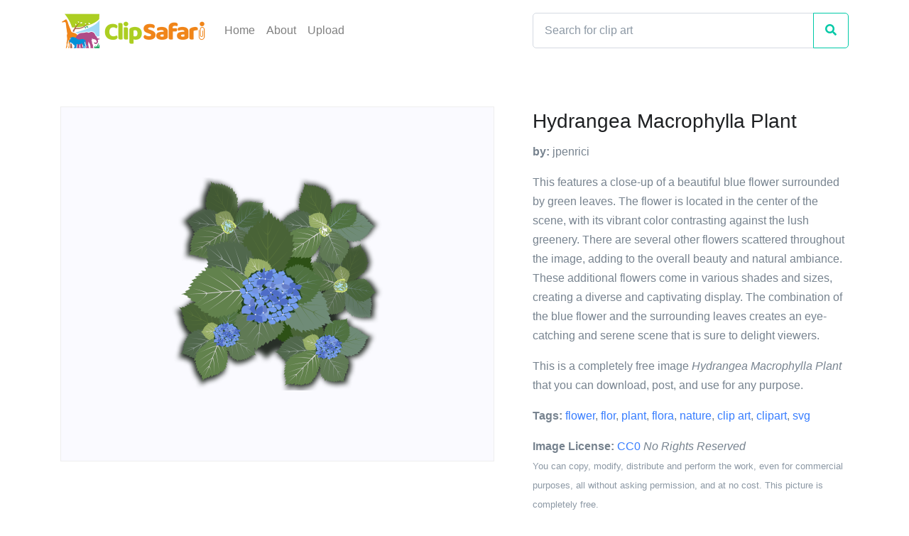

--- FILE ---
content_type: text/html; charset=utf-8
request_url: https://www.clipsafari.com/clips/o195982-hydrangea-macrophylla-plant
body_size: 4782
content:
<!DOCTYPE html>
<html lang="en">
  <head>
    <meta charset="utf-8">
      <script async src="https://www.googletagmanager.com/gtag/js?id=UA-1948225-23"></script>
  <script>
    window.dataLayer = window.dataLayer || [];
    function gtag(){dataLayer.push(arguments);}
    gtag('js', new Date());

    gtag('config', 'UA-1948225-23');
  </script>

      <script defer data-domain="clipsafari.com" src="/js/script.outbound-links.file-downloads.tagged-events.revenue.pageview-props.exclusions.js"></script>

    <meta name="viewport" content="width=device-width, initial-scale=1, shrink-to-fit=no">

      <meta name="description" content="A hydrangea macrophylla plant clip art image completely free to download, post, and use for any purpose.">

      <title>Hydrangea Macrophylla Plant Clip Art Image - ClipSafari</title>
      <meta property="og:title" content="Hydrangea Macrophylla Plant Clip Art Image" />

      <meta name="twitter:card" content="summary" />
      <link rel="canonical" href="https://www.clipsafari.com/clips/o195982-hydrangea-macrophylla-plant">
      <meta property="og:url" content="https://www.clipsafari.com/clips/o195982-hydrangea-macrophylla-plant" />

      <meta property="og:description" content="A hydrangea macrophylla plant clip art image completely free to download, post, and use for any purpose." />

      <meta property="og:image" content="https://spaces-cdn.clipsafari.com/mlrvw3kz3gy35eq7h8brot17makk" />

    <meta name="robots" content="max-image-preview:large">

    <meta name="csrf-param" content="authenticity_token" />
<meta name="csrf-token" content="/IsQ+HdzX20Q+Gx+9DOH3WXE+GG+STtV6QkFvIZz1dwk7+wlDAE+wTehvtAmhr9mUdH15oyLwUE5QYsy6hA0vA==" />
    

    <link rel="stylesheet" media="all" href="https://d3uih77ovowg4k.cloudfront.net/assets/application-f4e0ee8c7928edf4341040fa96c562793acc2d17af71b58c90292d547e1b22a6.css" data-turbolinks-track="reload" />
    <script src="https://d3uih77ovowg4k.cloudfront.net/packs/js/application-2adc8e203c89f4f4c8b2.js" data-turbolinks-track="reload" defer="defer"></script>
  </head>

  <body>
    <nav class="navbar navbar-light navbar-expand-lg">
  <div class="container">
    <a class="navbar-brand" href="/">
      <img src="https://d3uih77ovowg4k.cloudfront.net/assets/logo-45ccb4a7bf87b08bd6588cea1db619c2eea43b2a050f64f98a5ca2d36a3c0adc.png" height="60" width="207" alt="">
    </a>

    <div class="collapse navbar-collapse" id="navbarNav">
      <ul class="navbar-nav">
        <li class="nav-item">
          <a class="nav-link" href="/">Home</a>
        </li>
        <li class="nav-item">
          <a class="nav-link" href="/about">About</a>
        </li>
        <li class="nav-item">
          <a class="nav-link" href="/upload">Upload</a>
        </li>
      </ul>
    </div>

      <form class="form-inline d-none d-sm-block" action="/clips">
        <div class="input-group navbar-search">
          <input class="form-control" type="search" placeholder="Search for clip art" aria-label="Search" name="q">
          <div class="input-group-append">
            <button class="btn btn-outline-success" type="submit"><i class="fas fa-search"></i></button>
          </div>
        </div>
      </form>
  </div>
</nav>

    


<div class="container space-top-1 space-top-sm-2 mb-4">
  <div class="row">
    <div class="col-lg-7 mb-7 mb-lg-0">
      <div class="pr-lg-4 text-center">
        <div class="clips-show__image">
          <img style="max-width: 300px; max-height: 300px;" title="Hydrangea Macrophylla Plant" caption="This features a close-up of a beautiful blue flower surrounded by green leaves. The flower is located in the center of the scene, with its vibrant color contrasting against the lush greenery. There are several other flowers scattered throughout the image, adding to the overall beauty and natural ambiance. These additional flowers come in various shades and sizes, creating a diverse and captivating display. The combination of the blue flower and the surrounding leaves creates an eye-catching and serene scene that is sure to delight viewers." src="https://spaces-cdn.clipsafari.com/2a1x1njc2wvqlsmqcgvdc97qd47d">
        </div>
      </div>
    </div>

    <div class="col-lg-5">
      <div class="mb-5">
        <h1 class="h3 font-weight-medium">Hydrangea Macrophylla Plant</h1>
        <p><strong>by:</strong> jpenrici</p>
        <p>This features a close-up of a beautiful blue flower surrounded by green leaves. The flower is located in the center of the scene, with its vibrant color contrasting against the lush greenery. There are several other flowers scattered throughout the image, adding to the overall beauty and natural ambiance. These additional flowers come in various shades and sizes, creating a diverse and captivating display. The combination of the blue flower and the surrounding leaves creates an eye-catching and serene scene that is sure to delight viewers.</p>
        <p>This is a completely free image <i>Hydrangea Macrophylla Plant</i> that you can download, post, and use for any purpose.</p>
        <p>
          <strong>Tags:</strong> <a href="/tags/flower">flower</a>, <a href="/tags/flor">flor</a>, <a href="/tags/plant">plant</a>, <a href="/tags/flora">flora</a>, <a href="/tags/nature">nature</a>, <a href="/tags/clip%20art">clip art</a>, <a href="/tags/clipart">clipart</a>, <a href="/tags/svg">svg</a>
        </p>
        <p><strong>Image License:</strong> <a href="https://creativecommons.org/publicdomain/zero/1.0/">CC0</a> <i>No Rights Reserved</i><br><small class="text-muted">You can copy, modify, distribute and perform the work, even for commercial purposes, all without asking permission, and at no cost. This picture is completely free.</small></p>
      </div>

      <div class="mb-4">
        <a class="btn btn-block btn-primary btn-pill transition-3d-hover" href="https://images.clipsafari.com/ksjwspi8q09an8qnh6xk1hlcbpec?filename=hydrangea-macrophylla-plant.svg"><i class="fas fa-file-download"></i> &nbsp; Download Drawing as SVG File</a>
        <p class="text-center" style="line-height:normal"><small>SVG files are the highest quality rendering of this drawing, and can be used in recent versions of Microsoft Word, PowerPoint, and other office tools.</small></p>
        <a class="btn btn-block btn-secondary btn-pill transition-3d-hover" href="https://images.clipsafari.com/2a1x1njc2wvqlsmqcgvdc97qd47d?filename=hydrangea-macrophylla-plant.png"><i class="fas fa-file-download"></i> &nbsp; Download as PNG File <small>300px x 300px</small></a>
        <p class="text-center" style="line-height:normal"><small>PNG files are the most compatible. Use this on your web page, in your presentation, or in a printed document.</small></p>
      </div>
    </div>
  </div>
</div>

<div class="container">
  <div class="row">
    <div class="col">
      <div class="h3">Similar Clip Art Images</div>
    </div>
  </div>
</div>

<div class="container">
  <div class="row">
      <div class="col-6 col-lg-3 mb-5">
        <div class="card card-clips">
          <div class="card-img-top card-img-top-clips" style="height:75%;background-image:url('https://spaces-cdn.clipsafari.com/p3b0kiphcu99s113622oft0ab5x1')"></div>
          <div class="card-body">
            <h5 class="card-title text-truncate" title="Four Pink Flowers"><a href="/clips/o215948-four-pink-flowers" class="stretched-link">Four Pink Flowers</a></h5>
            <div class="card-clips-likes" title="2 people liked this">2 &nbsp;<i class="fas fa-heart"></i></div>
          </div>
        </div>
      </div>
      <div class="col-6 col-lg-3 mb-5">
        <div class="card card-clips">
          <div class="card-img-top card-img-top-clips" style="height:75%;background-image:url('https://spaces-cdn.clipsafari.com/6cezdh97mb3103q35kmxbq3gnh46')"></div>
          <div class="card-body">
            <h5 class="card-title text-truncate" title="Red Flowering Tropical Plant"><a href="/clips/o189420-red-flowering-tropical-plant" class="stretched-link">Red Flowering Tropical Plant</a></h5>
            <div class="card-clips-likes" title="4 people liked this">4 &nbsp;<i class="fas fa-heart"></i></div>
          </div>
        </div>
      </div>
      <div class="col-6 col-lg-3 mb-5">
        <div class="card card-clips">
          <div class="card-img-top card-img-top-clips" style="height:75%;background-image:url('https://spaces-cdn.clipsafari.com/d93ujztuycy3v4gm2ijtl1gfjntp')"></div>
          <div class="card-body">
            <h5 class="card-title text-truncate" title="Red Tulip"><a href="/clips/o222963-red-tulip" class="stretched-link">Red Tulip</a></h5>
            <div class="card-clips-likes" title="3 people liked this">3 &nbsp;<i class="fas fa-heart"></i></div>
          </div>
        </div>
      </div>
      <div class="col-6 col-lg-3 mb-5">
        <div class="card card-clips">
          <div class="card-img-top card-img-top-clips" style="height:75%;background-image:url('https://spaces-cdn.clipsafari.com/b7rrmsju2bxpyhklx13ox6wh4t6r')"></div>
          <div class="card-body">
            <h5 class="card-title text-truncate" title="Yellow Orchid"><a href="/clips/o191479-yellow-orchid" class="stretched-link">Yellow Orchid</a></h5>
            <div class="card-clips-likes" title="4 people liked this">4 &nbsp;<i class="fas fa-heart"></i></div>
          </div>
        </div>
      </div>
      <div class="col-6 col-lg-3 mb-5">
        <div class="card card-clips">
          <div class="card-img-top card-img-top-clips" style="height:75%;background-image:url('https://spaces-cdn.clipsafari.com/9bvkixy9d6yk9t5yh6tgca05e3v7')"></div>
          <div class="card-body">
            <h5 class="card-title text-truncate" title="Yellow Tree in Green Garden"><a href="/clips/o205911-yellow-tree-in-green-garden" class="stretched-link">Yellow Tree in Green Garden</a></h5>
            <div class="card-clips-likes" title="6 people liked this">6 &nbsp;<i class="fas fa-heart"></i></div>
          </div>
        </div>
      </div>
      <div class="col-6 col-lg-3 mb-5">
        <div class="card card-clips">
          <div class="card-img-top card-img-top-clips" style="height:75%;background-image:url('https://spaces-cdn.clipsafari.com/4hoo045nbvd2tntueaperybhowjk')"></div>
          <div class="card-body">
            <h5 class="card-title text-truncate" title="Yellow Iris Flower Drawing"><a href="/clips/o196198-yellow-iris-flower-drawing" class="stretched-link">Yellow Iris Flower Drawing</a></h5>
            <div class="card-clips-likes" title="2 people liked this">2 &nbsp;<i class="fas fa-heart"></i></div>
          </div>
        </div>
      </div>
      <div class="col-6 col-lg-3 mb-5">
        <div class="card card-clips">
          <div class="card-img-top card-img-top-clips" style="height:75%;background-image:url('https://spaces-cdn.clipsafari.com/gzjxwtogxvv75t8kjfyw40mkem1k')"></div>
          <div class="card-body">
            <h5 class="card-title text-truncate" title="Green Leaves and Flowers"><a href="/clips/o195887-green-leaves-and-flowers" class="stretched-link">Green Leaves and Flowers</a></h5>
            <div class="card-clips-likes" title="3 people liked this">3 &nbsp;<i class="fas fa-heart"></i></div>
          </div>
        </div>
      </div>
      <div class="col-6 col-lg-3 mb-5">
        <div class="card card-clips">
          <div class="card-img-top card-img-top-clips" style="height:75%;background-image:url('https://spaces-cdn.clipsafari.com/9ykd1g6jq6x94obdx8wyakz46ae0')"></div>
          <div class="card-body">
            <h5 class="card-title text-truncate" title="Green Landscape"><a href="/clips/o221857-green-landscape" class="stretched-link">Green Landscape</a></h5>
            <div class="card-clips-likes" title="2 people liked this">2 &nbsp;<i class="fas fa-heart"></i></div>
          </div>
        </div>
      </div>
      <div class="col-6 col-lg-3 mb-5">
        <div class="card card-clips">
          <div class="card-img-top card-img-top-clips" style="height:75%;background-image:url('https://spaces-cdn.clipsafari.com/nul2afpgu6domeowshx77klbm7k7')"></div>
          <div class="card-body">
            <h5 class="card-title text-truncate" title="Green Tree Top View"><a href="/clips/o243670-green-tree-top-view" class="stretched-link">Green Tree Top View</a></h5>
            <div class="card-clips-likes" title="4 people liked this">4 &nbsp;<i class="fas fa-heart"></i></div>
          </div>
        </div>
      </div>
      <div class="col-6 col-lg-3 mb-5">
        <div class="card card-clips">
          <div class="card-img-top card-img-top-clips" style="height:75%;background-image:url('https://spaces-cdn.clipsafari.com/lms5r2yom54koawumh0wshc479xi')"></div>
          <div class="card-body">
            <h5 class="card-title text-truncate" title="Green Orchid"><a href="/clips/o206194-green-orchid" class="stretched-link">Green Orchid</a></h5>
            <div class="card-clips-likes" title="6 people liked this">6 &nbsp;<i class="fas fa-heart"></i></div>
          </div>
        </div>
      </div>
      <div class="col-6 col-lg-3 mb-5">
        <div class="card card-clips">
          <div class="card-img-top card-img-top-clips" style="height:75%;background-image:url('https://spaces-cdn.clipsafari.com/p55hx1uomqxqxxsw86i60m8rnljd')"></div>
          <div class="card-body">
            <h5 class="card-title text-truncate" title="Swamp"><a href="/clips/o203107-swamp" class="stretched-link">Swamp</a></h5>
            <div class="card-clips-likes" title="3 people liked this">3 &nbsp;<i class="fas fa-heart"></i></div>
          </div>
        </div>
      </div>
      <div class="col-6 col-lg-3 mb-5">
        <div class="card card-clips">
          <div class="card-img-top card-img-top-clips" style="height:75%;background-image:url('https://spaces-cdn.clipsafari.com/wmbc4b498l04s4jcf1hyf22eopmf')"></div>
          <div class="card-body">
            <h5 class="card-title text-truncate" title="Purple Bell Flower"><a href="/clips/o2748-purple-bell-flower" class="stretched-link">Purple Bell Flower</a></h5>
            <div class="card-clips-likes" title="3 people liked this">3 &nbsp;<i class="fas fa-heart"></i></div>
          </div>
        </div>
      </div>
      <div class="col-6 col-lg-3 mb-5">
        <div class="card card-clips">
          <div class="card-img-top card-img-top-clips" style="height:75%;background-image:url('https://spaces-cdn.clipsafari.com/xqstsxkvbjx0aeeudfl51tc8jpjm')"></div>
          <div class="card-body">
            <h5 class="card-title text-truncate" title="Red Flower"><a href="/clips/o234408-red-flower" class="stretched-link">Red Flower</a></h5>
            <div class="card-clips-likes" title="3 people liked this">3 &nbsp;<i class="fas fa-heart"></i></div>
          </div>
        </div>
      </div>
      <div class="col-6 col-lg-3 mb-5">
        <div class="card card-clips">
          <div class="card-img-top card-img-top-clips" style="height:75%;background-image:url('https://spaces-cdn.clipsafari.com/9kx4fiuws8miy3p15x737e2l9cnx')"></div>
          <div class="card-body">
            <h5 class="card-title text-truncate" title="Waterfall in the forest"><a href="/clips/o270181-waterfall-in-the-forest" class="stretched-link">Waterfall in the forest</a></h5>
            <div class="card-clips-likes" title="4 people liked this">4 &nbsp;<i class="fas fa-heart"></i></div>
          </div>
        </div>
      </div>
      <div class="col-6 col-lg-3 mb-5">
        <div class="card card-clips">
          <div class="card-img-top card-img-top-clips" style="height:75%;background-image:url('https://spaces-cdn.clipsafari.com/sxqyamtktmujdxp91wny6jyr1bou')"></div>
          <div class="card-body">
            <h5 class="card-title text-truncate" title="Red Flower on Green Plant"><a href="/clips/o171397-red-flower-on-green-plant" class="stretched-link">Red Flower on Green Plant</a></h5>
            <div class="card-clips-likes" title="4 people liked this">4 &nbsp;<i class="fas fa-heart"></i></div>
          </div>
        </div>
      </div>
      <div class="col-6 col-lg-3 mb-5">
        <div class="card card-clips">
          <div class="card-img-top card-img-top-clips" style="height:75%;background-image:url('https://spaces-cdn.clipsafari.com/0p7r2kpkdvmgwywninvmmzk5bnwl')"></div>
          <div class="card-body">
            <h5 class="card-title text-truncate" title="Green Leafy Circle"><a href="/clips/o184546-green-leafy-circle" class="stretched-link">Green Leafy Circle</a></h5>
            <div class="card-clips-likes" title="3 people liked this">3 &nbsp;<i class="fas fa-heart"></i></div>
          </div>
        </div>
      </div>
  </div>
</div>


<div class="container">
  <div class="row">
    <div class="col">
      <h3>Frequently Asked Questions</h3>

      <h4>Is the Hydrangea Macrophylla Plant clip art free to use?</h4>
      <p>Yes, this clipart is completely free to use, including for commercial purposes. You may use, distribute, or even sell this image without paying any royalties nor giving any credit. Because there is no fee attached to using the image, it's perfect for use in advertising and marketing materials, classrooms, and as part of your product.</p>

      <h4>Can I use this Hydrangea Macrophylla Plant clip art in Microsoft Office?</h4>
      <p>Yes, this clip art is 100% compatible with Microsoft Office including Microsoft Word and PowerPoint. You can download this graphic as a high quality SVG file that scales to any size without becoming blurry. The SVG can then be imported into your office software whether that be Microsoft Office, Apple Pages, or LibreOffice.</p>

      <h4>Can I print the Hydrangea Macrophylla Plant clip art?</h4>
      <p>Yes, this picture is suitable for printing, and will look great on posters, flyers, and handouts. These images scale without loss of quality, and will even look great on large-format posters and in high DPI.</p>

      <h4>Can I use <i>Hydrangea Macrophylla Plant</i> on my website</h4>
      <p>Yes, you may download and use Hydrangea Macrophylla Plant pic on your website. This image is compatible with Squarespace, Wix, WordPress, Webflow, and all the popular website publishing suites that allow for you to post pics.</p>
    </div>
  </div>
</div>

    <div class="container">
  <div class="row">
    <div class="col">
      <p class="text-muted text-right small mt-5"><a href="/about">About</a> <span class="text-muted">|</span> <a href="/upload">Upload</a> <span class="text-muted">|</span> <a href="/privacy">Privacy Policy</a> <span class="text-muted">|</span> <a href="/terms">Terms of Service</a><br/>Copyright © 2025 Nathaniel Story. All Rights Reserved.</p>
    </div>
  </div>
</div>

  </body>
</html>


--- FILE ---
content_type: application/javascript
request_url: https://www.clipsafari.com/js/script.outbound-links.file-downloads.tagged-events.revenue.pageview-props.exclusions.js
body_size: 2381
content:
!function(){var e,t,n,i=document.currentScript,r={};function a(e,t,n){window.fetch&&fetch(e,{method:"POST",headers:{"Content-Type":"text/plain"},keepalive:!0,body:JSON.stringify(t)}).then(function(e){n&&n.callback&&n.callback({status:e.status})}).catch(function(e){n&&n.callback&&n.callback({error:e})})}var o=!1,u=location.href,c={},l=-1,s=0,d=0;function p(){var i=f();if(!e&&(l<n||i>=3e3)){l=n;var o={n:"engagement",sd:Math.round(n/t*100),d:r.domain,u:u,p:c,e:i,v:33};s=0,d=0,a(r.endpoint,o)}}function v(){"visible"===document.visibilityState&&document.hasFocus()&&0===s?s=Date.now():"hidden"!==document.visibilityState&&document.hasFocus()||(d=f(),s=0,p())}function f(){return s?d+(Date.now()-s):d}function m(){var e=document.body||{},t=document.documentElement||{};return Math.max(e.scrollHeight||0,e.offsetHeight||0,e.clientHeight||0,t.scrollHeight||0,t.offsetHeight||0,t.clientHeight||0)}function g(){var e=document.body||{},n=document.documentElement||{},i=window.innerHeight||n.clientHeight||0,r=window.scrollY||n.scrollTop||e.scrollTop||0;return t<=i?t:r+i}function w(f,w){var b,y="pageview"===f;if(y&&o&&(p(),t=m(),n=g()),/^localhost$|^127(\.[0-9]+){0,2}\.[0-9]+$|^\[::1?\]$/.test(location.hostname)||"file:"===location.protocol)return h(f,w,"localhost");if((window._phantom||window.__nightmare||window.navigator.webdriver||window.Cypress)&&!window.__plausible)return h(f,w);try{if("true"===window.localStorage.plausible_ignore)return h(f,w,"localStorage flag")}catch(e){}var L=i&&i.getAttribute("data-include"),E=i&&i.getAttribute("data-exclude");function k(e){return location.pathname.match(RegExp("^"+e.trim().replace(/\*\*/g,".*").replace(/([^\.])\*/g,"$1[^\\s/]*")+"/?$"))}if(y){var x=!L||L&&L.split(",").some(k),S=E&&E.split(",").some(k);if(!x||S)return h(f,w,"exclusion rule")}var N={};N.n=f,N.v=33,N.u=location.href,N.d=r.domain,N.r=document.referrer||null,w&&w.meta&&(N.m=JSON.stringify(w.meta)),w&&w.props&&(N.p=w.props),w&&!1===w.interactive&&(N.i=!1),w&&w.revenue&&(N.$=w.revenue);var A=i.getAttributeNames().filter(function(e){return"event-"===e.substring(0,6)}),b=N.p||{};A.forEach(function(e){var t=e.replace("event-",""),n=i.getAttribute(e);b[t]=b[t]||n}),N.p=b,y&&(e=!1,u=N.u,c=N.p,l=-1,d=0,s=Date.now(),o||(document.addEventListener("visibilitychange",v),window.addEventListener("blur",v),window.addEventListener("focus",v),o=!0)),a(r.endpoint,N,w)}function h(t,n,i){i&&r.logging&&console.warn("Ignoring Event: "+i),n&&n.callback&&n.callback(),"pageview"===t&&(e=!0)}var b=["pdf","xlsx","docx","txt","rtf","csv","exe","key","pps","ppt","pptx","7z","pkg","rar","gz","zip","avi","mov","mp4","mpeg","wmv","midi","mp3","wav","wma","dmg"],y=b;function L(e){return e&&e.tagName&&"a"===e.tagName.toLowerCase()}function E(e){if("auxclick"!==e.type||1===e.button){var t=function(e){for(;e&&(void 0===e.tagName||!L(e)||!e.href);)e=e.parentNode;return e}(e.target),n=t&&"string"==typeof t.href&&t.href.split("?")[0];if(!function e(t,n){return!!t&&!(n>3)&&(!!x(t)||e(t.parentNode,n+1))}(t,0)){if(t&&"string"==typeof t.href&&t.host&&t.host!==location.host)return k(e,t,{name:"Outbound Link: Click",props:{url:t.href}});if(function(e){if(!e)return!1;var t=e.split(".").pop();return y.some(function(e){return e===t})}(n))return k(e,t,{name:"File Download",props:{url:n}})}}}function k(e,t,n){var i;(i={props:n.props}).revenue=n.revenue,w(n.name,i)}function x(e){var t=e&&e.classList;if(t){for(var n=0;n<t.length;n++)if(t.item(n).match(/plausible-event-name(=|--)(.+)/))return!0}return!1}function S(e){var t=x(e)?e:e&&e.parentNode,n={name:null,props:{}};n.revenue={};var i=t&&t.classList;if(!i)return n;for(var r=0;r<i.length;r++){var a,o,u=i.item(r),c=u.match(/plausible-event-(.+)(=|--)(.+)/);c&&(a=c[1],o=c[3].replace(/\+/g," "),"name"==a.toLowerCase()?n.name=o:n.props[a]=o);var l=u.match(/plausible-revenue-(.+)(=|--)(.+)/);l&&(a=l[1],o=l[3],n.revenue[a]=o)}return n}!function e(a){r.endpoint=i.getAttribute("data-api")||new URL(i.src).origin+"/api/event",r.domain=i.getAttribute("data-domain"),r.logging=!0,t=m(),n=g(),window.addEventListener("load",function(){t=m();var e=0,n=setInterval(function(){t=m(),15==++e&&clearInterval(n)},200)}),document.addEventListener("scroll",function(){t=m();var e=g();e>n&&(n=e)}),function(e){function t(t){t&&n===location.pathname||(n=location.pathname,e("pageview"))}var n,i=function(){t(!0)},r=window.history;if(r.pushState){var a=r.pushState;r.pushState=function(){a.apply(this,arguments),i()},window.addEventListener("popstate",i)}"hidden"===document.visibilityState||"prerender"===document.visibilityState?document.addEventListener("visibilitychange",function(){n||"visible"!==document.visibilityState||t()}):t(),window.addEventListener("pageshow",function(e){e.persisted&&t()})}(w),function(){document.addEventListener("click",E),document.addEventListener("auxclick",E);var e=i.getAttribute("file-types"),t=i.getAttribute("add-file-types");function n(e){if("auxclick"!==e.type||1===e.button){for(var t,n,i,r=e.target,a=0;a<=3&&r;a++){if((t=r)&&t.tagName&&"form"===t.tagName.toLowerCase())return;L(r)&&(n=r),x(r)&&(i=r),r=r.parentNode}if(i){var o=S(i);if(n)o.props.url=n.href,k(e,n,o);else{var u={};u.props=o.props,u.revenue=o.revenue,w(o.name,u)}}}}e&&(y=e.split(",")),t&&(y=t.split(",").concat(b)),document.addEventListener("submit",function(e){var t,n=S(e.target);n.name&&((t={props:n.props}).revenue=n.revenue,w(n.name,t))}),document.addEventListener("click",n),document.addEventListener("auxclick",n)}();for(var o=window.plausible&&window.plausible.q||[],u=0;u<o.length;u++)w.apply(this,o[u]);window.plausible=w,window.plausible.init=e,window.plausible.v=33,window.plausible.l=!0}()}();